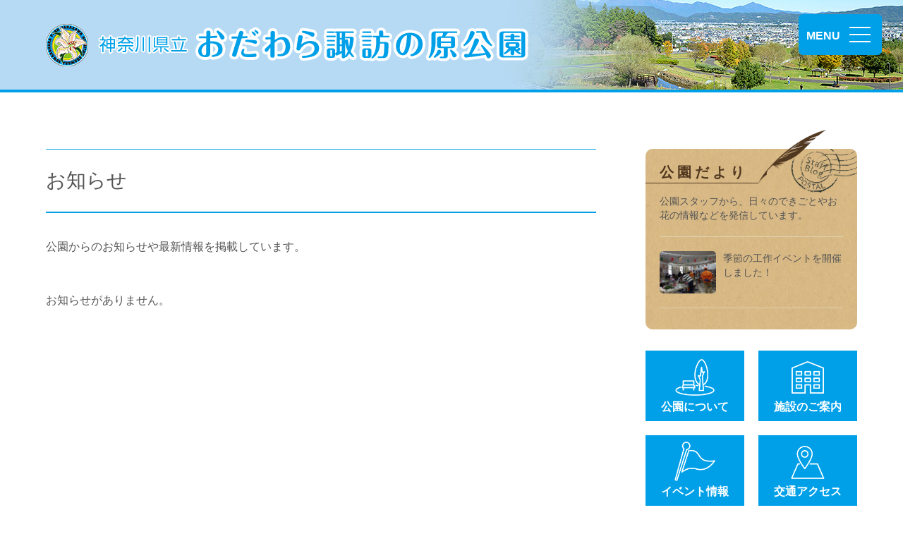

--- FILE ---
content_type: text/html; charset=UTF-8
request_url: https://www.kanagawaparks.com/suwanohara/news/page/2/
body_size: 3397
content:
<!doctype html>
<html id="suwanohara">
<head>
<!-- Google tag (gtag.js) -->
<script async src="https://www.googletagmanager.com/gtag/js?id=G-5XVN1F4HVQ"></script>
<script>
window.dataLayer = window.dataLayer || [];
function gtag(){dataLayer.push(arguments);}
gtag('js', new Date());
gtag('config', 'G-5XVN1F4HVQ');
</script>
<meta name="viewport" content="width=device-width">
<meta charset="utf-8">
<meta name="description" content="公園からのお知らせや最新情報を掲載しています。">
<meta name="keywords" content="最新情報,お知らせ">
<meta name="format-detection" content="telephone=no"/>
<title>お知らせ｜県立 おだわら諏訪の原公園</title>
<link rel="stylesheet" href="https://www.kanagawaparks.com/parks/rev2/css/reset.css"/>
<link rel="stylesheet" href="https://www.kanagawaparks.com/suwanohara/css/pc.css"/>
<link rel="stylesheet" href="https://www.kanagawaparks.com/suwanohara/css/site.css"/>
<link rel="shortcut icon" type="image/x-icon" href="https://www.kanagawaparks.com/favicon.ico">
<link rel="icon" href="https://www.kanagawaparks.com/suwanohara/files/apple-touch-icon.png"/>
<link rel="apple-touch-icon" href="https://www.kanagawaparks.com/suwanohara/files/apple-touch-icon.png"/>
<link rel="apple-touch-icon-precomposed" href="https://www.kanagawaparks.com/suwanohara/files/apple-touch-icon.png"/>
<link rel="dns-prefetch" href="https://ajax.googleapis.com/"/>
<meta property="og:title" content="お知らせ｜県立 おだわら諏訪の原公園">
<meta name="twitter:title" content="お知らせ｜県立 おだわら諏訪の原公園">
<meta property="og:type" content="website">
<meta name="twitter:card" content="summary_large_image">
<meta property="og:description" content="公園からのお知らせや最新情報を掲載しています。">
<meta name="twitter:description" content="公園からのお知らせや最新情報を掲載しています。">
<meta property="og:url" content="https://www.kanagawaparks.com/suwanohara/news/">
<meta name="twitter:url" content="https://www.kanagawaparks.com/suwanohara/news/">
<meta property="og:image" content="https://www.kanagawaparks.com/suwanohara//files/og-image.jpg">
<meta name="twitter:image" content="https://www.kanagawaparks.com/suwanohara//files/og-image.jpg">
<meta property="og:site_name" content="県立 おだわら諏訪の原公園">
<meta property="og:locale" content="ja_JP">
<script src="https://www.kanagawaparks.com/parks/rev2/js/picturefill.min.js"></script>
</head>

<body id="news" class="index loading">
<div id="wrapper">
	<header id="header">
		<h1 class="wf"><a href="https://www.kanagawaparks.com/suwanohara/"><span class="description">県立</span> <span class="name">おだわら諏訪の原公園</span></a></h1>
		<div class="btnNav"><a href="javascript:void(0);">MENU</a></div>
		<nav>
			<div class="inner">
				<ul id="hNav">
					<li class="about"><a href="https://www.kanagawaparks.com/suwanohara/about.html">公園について</a></li>
					<li class="facility"><a href="https://www.kanagawaparks.com/suwanohara/facility.html">施設のご案内</a></li>
					<li class="designated-administrator"><a href="https://www.kanagawaparks.com/suwanohara/designated-administrator.html">指定管理者</a></li>
					<li class="event"><a href="https://www.kanagawaparks.com/suwanohara/event/">イベント情報</a></li>
					<li class="access"><a href="https://www.kanagawaparks.com/suwanohara/access.html">交通アクセス</a></li>
					<li class="news"><a href="https://www.kanagawaparks.com/suwanohara/news/">お知らせ</a></li>
					<li class="links"><a href="https://www.kanagawaparks.com/suwanohara/links.html">リンク</a></li>
				</ul>
				<ul id="bnr">
					<li class="blog"><a href="https://www.kanagawaparks.com/suwanohara/blog/">公園だより</a></li>
					<li class="inquiry"><a href="https://www.kanagawaparks.com/suwanohara/inquiry.html">お問い合わせ</a></li>
				</ul>
				<div class="search">
				<form role="search" method="get" id="searchform" name="searchform" action="https://www.kanagawaparks.com/suwanohara/">
					<input type="text" value="" placeholder="キーワードを入力" name="s" id="s" class="field" /><input type="submit" value="検索" class="btnTxt" id="searchsubmit" disabled/>
				</form>
				</div>
			</div>
		</nav>
	</header>
	<div id="contents" class="wf">
		<article>
			<header>
			<h1>お知らせ</h1>
			<p class="lead">公園からのお知らせや最新情報を掲載しています。</p>
			<p>お知らせがありません。</p>
		</article>
		<aside>
			<div class="blog">
				<h2><span>公園だより</span></h2>
				<p>公園スタッフから、⽇々のできごとやお花の情報などを発信しています。</p>
				<div class="post"><a href="https://www.kanagawaparks.com/suwanohara/blog/" class="cf"><img src="https://www.kanagawaparks.com/suwanohara/files/RIMG8308-330x248.jpg" alt="公園だより最新投稿写真"/>季節の工作イベントを開催しました！</a></div>
			</div>
			<nav>
				<ul id="sNav">
					<li class="about"><a href="https://www.kanagawaparks.com/suwanohara/about.html">公園について</a></li>
					<li class="facility"><a href="https://www.kanagawaparks.com/suwanohara/facility.html">施設のご案内</a></li>
					<li class="event"><a href="https://www.kanagawaparks.com/suwanohara/event/">イベント情報</a></li>
					<li class="access"><a href="https://www.kanagawaparks.com/suwanohara/access.html">交通アクセス</a></li>
				</ul>
			</nav>
			<div class="search">
				<h2 class="hd">キーワード検索</h2>
				<form role="search" method="get" id="searchform" name="searchform" action="https://www.kanagawaparks.com/suwanohara/">
					<input type="text" value="" placeholder="キーワードを入力" name="s" id="s" class="field" /><input type="submit" value="検索" class="btnTxt" id="searchsubmit" disabled/>
				</form>
			</div>
			<div class="inquiry">
				<h2>お問い合わせ</h2>
				<div class="btn"><a href="https://www.kanagawaparks.com/suwanohara/inquiry.html">お問い合わせはこちら</a></div>
				<h3>お電話でのお問い合わせ</h3>
				<p>午前8時30分～午後5時30分<br>（年末年始を除く）</p>
				<p class="tel"><strong>0465-34-0404</strong></p>
			</div>
			<div class="bnr">
				<h2 class="hd">関連サイトバナー</h2>
				<ul>
					<li><a href="https://www.facebook.com/%E7%9C%8C%E7%AB%8B%E3%81%8A%E3%81%A0%E3%82%8F%E3%82%89%E8%AB%8F%E8%A8%AA%E3%81%AE%E5%8E%9F%E5%85%AC%E5%9C%92-242949472749010/" target="_blank"><img src="https://www.kanagawaparks.com/suwanohara/files/side_bnr_facebook.png" alt="県立おだわら諏訪の原公園公式Facebookページ"/></a></li>
					<li><a href="https://www.pref.kanagawa.jp/" target="_blank"><img src="https://www.kanagawaparks.com/suwanohara/files/side_bnr_kanagawapref.png" alt="神奈川県"/></a></li>
					<li><a href="http://www.kanagawa-kouen.jp/" target="_blank"><img src="https://www.kanagawaparks.com/suwanohara/files/side_bnr_event.png" alt="県立都市公園のイベント 季節の便り情報"/></a></li>
					<li><a href="https://www.kanagawaparks.com/odawarafg/" target="_blank"><img src="https://www.kanagawaparks.com/suwanohara/files/side_bnr_odawarafg.jpg" alt="小田原フラワーガーデン"/></a></li>
					<li><a href="https://odawara-jigyo-kyokai.jp/wanpaku/" target="_blank"><img src="https://www.kanagawaparks.com/suwanohara/files/side_bnr_wanpaku.png" alt="小田原こどもの森 わんぱくらんど・辻村植物公園"/></a></li>
				</ul>
			</div>
		</aside>
	</div>
	<footer id="footer">
		<div class="pagetop"><a href="#top">ページTOPへ</a></div>
		<div class="wf">
			<dl>
				<dt><span>県立 </span>おだわら諏訪の原公園</dt>
				<dd>〒250-0055 神奈川県小田原市久野3821-1<br class="spbr">　TEL 0465-34-0404　FAX 0465-34-0405（パークセンター）</dd>
				<dd>指定管理者：おだわら諏訪の原公園パートナーズ<br class="spbr">（代表企業 横浜緑地株式会社／構成員 伊豆箱根鉄道株式会社）</dd>
			</dl>
			<small>Copyright<span>&copy;</span> Yokohama-Ryokuchi Co.,LTD.<br class="spbr"> All Rights Reserved.</small>
		</div>
	</footer>
</div>
<script src="https://ajax.googleapis.com/ajax/libs/jquery/3.7.1/jquery.min.js"></script>
<script src="https://www.kanagawaparks.com/parks/rev2/js/jquery.easing.1.3.js"></script>
<script src="https://www.kanagawaparks.com/parks/rev2/js/ofi.min.js"></script>
<script src="https://www.kanagawaparks.com/parks/rev2/js/fileSizeGetter.js"></script>
<link rel="stylesheet" href="https://www.kanagawaparks.com/suwanohara/css/thickbox.css?ver=20260121180327"/>
<script src="https://www.kanagawaparks.com/parks/rev2/thickbox/thickbox.js"></script>
<script>
var s = document.createElement('script');
s.type = 'text/javascript';
s.src = '/parks/rev2/js/script.js';
document.getElementsByTagName('head')[0].appendChild(s);

$(function(){
});
</script>
<script src="https://www.kanagawaparks.com/parks/rev2/js/common.js"></script>
</body>
</html>


--- FILE ---
content_type: text/css; charset=utf-8
request_url: https://www.kanagawaparks.com/suwanohara/css/pc.css
body_size: 16106
content:
@charset "UTF-8";

/* Commons
------------------------------------------------------------------- */
@font-face {
	font-family: "Yu Gothic";
	src: local("Yu Gothic Medium");
	font-weight: 500;
}
@font-face {
	font-family: "Yu Gothic";
	src: local("Yu Gothic bold");
	font-weight: bold;
}
@font-face {
	font-family: "Yu Mincho";
	src: local("Yu Mincho Medium");
	font-weight: normal;
}
@font-face {
	font-family: "Yu Mincho";
	src: local("Yu Mincho bold");
	font-weight: bold;
}

* {
	max-height: 999999px;
}
html {
	font: normal 16px/1.625em "Yu Gothic", YuGothic, "ヒラギノ角ゴ Pro W3", "Hiragino Kaku Gothic Pro", "メイリオ", Meiryo, "ＭＳ Ｐゴシック", "MS PGothic", Osaka, sans-serif;
	color: #555;
}
@media all and (-ms-high-contrast:none) {
	html {
		font-family: "メイリオ", Meiryo, "Yu Gothic", YuGothic, "ヒラギノ角ゴ Pro W3", "Hiragino Kaku Gothic Pro", "ＭＳ Ｐゴシック", "MS PGothic", Osaka, sans-serif;
	}
}
body {
	background: #fff;
	position: relative;
	box-sizing: border-box;
	-webkit-text-size-adjust: none;
	-webkit-overflow-scrolling: touch;
}
h1, h2, h3, h4, h5, h6 {
	margin: 0;
	padding: 0;
	font-weight: normal;
	font-size: 100%;
	line-height: 1;
}
form * {
	font: normal 16px/1.625em "Yu Gothic", YuGothic, "ヒラギノ角ゴ Pro W3", "Hiragino Kaku Gothic Pro", "メイリオ", Meiryo, "ＭＳ Ｐゴシック", "MS PGothic", Osaka, sans-serif;
	outline: none;
}
@media all and (-ms-high-contrast:none) {
	form * {
		font-family: "メイリオ", Meiryo, "Yu Gothic", YuGothic, "ヒラギノ角ゴ Pro W3", "Hiragino Kaku Gothic Pro", "ＭＳ Ｐゴシック", "MS PGothic", Osaka, sans-serif;
	}
}
table {
	font-size: inherit;
	font: 100%;
}
a, a:link,
button {
	text-decoration: none;
	color: #555;
	outline: none;
	-webkit-user-select: none;
	-moz-user-select: none;
	-ms-user-select: none;
	-o-user-select: none;
	user-select: none;
	-webkit-tap-highlight-color: transparent;
}
strong {
	font-weight: bold;
}
img {
	vertical-align: bottom;
}
iframe {
	vertical-align: bottom;
}
.alL {
	text-align: left !important;
}
.alC {
	text-align: center !important;
}
.alR {
	text-align: right !important;
}
.flL {
	float: left;
}
.flR {
	float: right;
}
.clear {
	clear: both;
}
ul:after,
section:after,
.cf:after,
.wf:after,
.img:after,
.search:after,
#contents:after,
#event li:after,
.menu li:after,
dd .wpcf7-form-control-wrap:after,
#bNav:after {
	content: "";
	display: block;
	clear: both;
}
.wf {
	margin: 0 auto;
	width: 1150px;
	position: relative;
}
.hd {
	border: none !important;
	background: none !important;
	margin: 0 !important;
	padding: 0 !important;
	width: 1px !important;
	height: 1px !important;
	display: block;
	position: absolute;
	top: 0;
	left: 0;
	z-index: 0;
	opacity: 0;
	text-indent: 120%;
	overflow: hidden;
	white-space: nowrap;
	font-size: 0 !important;
	line-height: 0 !important;
}
.spbr {
	display: none;
}

.bkt {
	margin-left: -0.25em;
	margin-right: -0.25em;
	display: inline-block !important;
	text-indent: 0 !important;
}
.bktL {
	margin-left: -0.5em;
	display: inline-block !important;
	text-indent: 0 !important;
}
.bktR {
	margin-right: -0.5em;
	display: inline-block !important;
	text-indent: 0 !important;
}

.btn,
.pager li {
	width: 200px;
}
.btn.back {
	margin-top: 60px;
}
.pager li.prev {
	float: left;
}
.pager li.next {
	float: right;
}
.btn a,
.pager a {
	border: 1px solid #93d7f5;
	background: url(https://www.kanagawaparks.com/suwanohara/files/ico_arrow_r.png) right 9px top 50% no-repeat;
	background-size: auto 14px !important;
	padding: 12px 9px 12px 0;
	text-align: center;
	display: block;
	font-size: 14px;
	line-height: 1;
	color: #93d7f5;
	transform: translate3d(0,0,0);
	transition: all .3s ease-out;
}
.btn.back a,
.pager .prev a {
	background: url(https://www.kanagawaparks.com/suwanohara/files/ico_arrow_l.png) 9px 50% no-repeat;
	padding: 12px 0 12px 9px;
}
.btn a:hover,
.pager a:hover {
	background: #93d7f5 url(/parks/rev2/images/ico_arrow_r.png) right 9px top 50% no-repeat;
	color: #fff !important;
	text-decoration: none !important;
}
.btn.back a:hover,
.pager .prev a:hover {
	background: #93d7f5 url(/parks/rev2/images/ico_arrow_l.png) 9px 50% no-repeat;
}

#wrapper {
	min-width: 1200px;
	position: relative;
	overflow: hidden;
}
body.loading #wrapper {
	visibility: hidden;
}

/* Header
------------------------------------------------------------------- */
body:not(#home) #header {
	padding: 43px 0;
}
#header h1,
#header h1 a {
	font-size: 44px;
	line-height: 1;
}
#header a {
	transform: translate3d(0,0,0);
	transition: all .3s ease-out;
}
#header h1 a[href]:hover {
	opacity: .7;
}
#header h1 span {
	display: inline-block;
}
#header h1 .description {
	font-size: 20px;
}
#header .btnNav {
	position: fixed;
	top: 20px;
	right: 30px;
	z-index: 1001;
}
#header .btnNav a {
	border: 1px solid #00a0e9;
	border-radius: 6px;
	background: #00a0e9 url(/parks/rev2/images/header_ico_open.png) right 15px top 50% no-repeat;
	padding: 22px 0 0 10px;
	width: 118px;
	height: 58px;
	display: block;
	box-sizing: border-box;
	font-weight: bold;
	line-height: 1;
	color: #fff;
	transition: none;
}
#header .btnNav a:hover {
	opacity: .7;
}
#header nav {
	background: #fff;
	padding: 120px 75px 80px 70px;
	width: 445px;
	height: 100%;
	position: fixed;
	top: 0;
	right: 0;
	z-index: 1000;
	box-sizing: border-box;
	opacity: 0;
	transform: translate(445px);
	transition: all 0.6s ease;
	overflow-y: auto;
	-webkit-overflow-scrolling: touch;
}
#header nav .inner {
	width: 300px;
}
#header nav #hNav {
	border-top: 1px solid #cacaca;
	margin: 0 0 30px;
}
#header nav #hNav li {
	border-bottom: 1px solid #cacaca;
}
#header nav #hNav li a {
	padding: 16px 6px 16px 36px;
	display: block;
}
#header nav #hNav > li > a {
	background: url(https://www.kanagawaparks.com/suwanohara/files/ico_circle_r.png) 6px 50% no-repeat;
	background-size: 22px 22px;
}
#header nav #hNav li ul {
	border-top: 1px solid #cacaca;
	padding: 0 0 0 40px;
}
#header nav #hNav li ul li:last-of-type {
	border: none;
}
#header nav #hNav li ul li a {
	background: url(https://www.kanagawaparks.com/suwanohara/files/ico_arrow_r.png) 20px 50% no-repeat;
	background-size: auto 10px;
}
#header nav #hNav li.on > a {
	font-weight: bold;
	color: #00a0e9;
	cursor: default;
}
#header nav #hNav > li:not(.on) > a:hover {
	animation: iMoveP .6s ease;
}
@keyframes iMoveP {
	0% {
		background-position: 6px 50%;
	}
	40% {
		background-position: 0 50%;
	}
	100% {
		background-position: 6px 50%;
	}
}
#header nav #hNav li ul li:not(.on) a:hover {
	animation: iMoveC .6s ease;
}
@keyframes iMoveC {
	0% {
		background-position: 20px 50%;
	}
	40% {
		background-position: 14px 50%;
	}
	100% {
		background-position: 20px 50%;
	}
}

#header nav #bnr li + li {
	margin: 20px 0 0;
}
#header nav .blog a {
	background: url(/parks/rev2/images/side_blog_bg_pen.png) right 46px top -10px no-repeat, url(/parks/rev2/images/side_blog_bg_stamp.png) right 5px top 8px no-repeat, url(/parks/rev2/images/side_blog_bg.jpg);
	background-size: auto, 87px auto, auto;
	padding: 30px 0 0 35px;
	height: 50px;
	display: block;
	font-weight: bold;
	font-size: 18px;
	letter-spacing: 5px;
	color: #50371f;
}
#header nav .inquiry a {
	border: 2px solid #d9e7ce;
	padding: 29px 34px;
	display: block;
	font-weight: bold;
	font-size: 18px;
}
#header nav .img a img {
	border: 1px solid #cacaca;
	width: 100%;
	height: auto;
}

.search {
	margin: 30px 0 ;
}
#searchform {
	height: 38px;
	line-height: 1;
}
#searchform input {
	border-radius: 0;
	-webkit-text-size-adjust: none !important;
	-webkit-appearance: none !important;
	-moz-appearance: none !important;
	appearance: none !important;
}
#searchform input[type="text"] {
	border: 1px solid #cacaca;
	padding: 5px 10px;
	width: 198px;
	float: left;
}
#searchform #searchsubmit {
	border: none;
	background: #00a0e9;
	padding: 11px 0;
	width: 70px;
	text-align: center;
	display: block;
	float: right;
	line-height: 1;
	color: #fff;
	transform: translate3d(0,0,0);
	transition: all .3s ease-out;
}
#searchform #searchsubmit[disabled] {
	background: #cacaca;
}

#header nav #bnr a:hover,
#searchsubmit:not([disabled]):hover {
	opacity: .7;
	cursor: pointer;
}

#cover {
	background: rgba(0,0,0,.6);
	width: 100%;
	height: 100%;
	display: none;
	position: fixed;
	top: 0;
	left: 0;
	z-index: 999;
}
body.open #cover {
	display: block;
}
body.open #wrapper {
	box-sizing: border-box;
}
@media all and (min-width: 1200px) {
	body.open #wrapper {
		padding: 0 17px 0 0;
	}
}
body.open #header .btnNav {
	right: 47px;
}
body.open #header .btnNav a {
	border: 1px solid #93d7f5;
	background: #fff url(https://www.kanagawaparks.com/suwanohara/files/header_ico_close.png) 50% 50% no-repeat;
	width: 58px;
	text-indent: 120%;
	overflow: hidden;
	white-space: nowrap;
}
body.open #header nav {
	opacity: 1;
	transform: translate(0);
}
body.open #footer .pagetop {
	opacity: 0;
}

/* Footer
------------------------------------------------------------------- */
.pagetop {
	width: 60px;
	height: 60px;
	display: none;
	position: fixed;
	right: 30px;
	bottom: 40px;
	z-index: 999;
	transform: translate3d(0,0,0);
}
.pagetop a {
	border-radius: 50%;
	background: #b3e1f6 url(/parks/rev2/images/pagetop_ico.png) 50% 50% no-repeat;
	width: 60px;
	height: 60px;
	display: block;
	overflow: hidden;
	text-indent: 120%;
	white-space: nowrap;
	transform: translate3d(0,0,0);
	transition: all .3s ease-out;
}

#footer {
	margin: 120px 0 0;
	padding: 58px 0 100px;
	clear: both;
}
#footer a {
	transform: translate3d(0,0,0);
	transition: all .3s ease-out;
}
#footer dl {
	margin: 0 0 30px;
	float: left;
}
#footer dt {
	margin: 0 0 20px;
	font-size: 20px;
}
#footer dl.multi dt {
	margin: 0 0 5px;
}
#footer dl.multi dd + dt,
#footer dl.multi dd + dd {
	margin-top: 20px;
}
#footer .sns {
	width: 50px;
	height: 50px;
	float: right;
}
#footer .sns a {
	background-size: contain !important;
	width: 50px;
	height: 50px;
	display: block;
}
#footer .sns a img {
	width: 50px;
	height: 50px;
}

#footer small {
	text-align: right;
	display: block;
	clear: both;
	font-size: 14px;
	line-height: 1;
}
#footer small span {
	font-size: 14px;
	font-family: Arial, Helvetica, "sans-serif";
}

#footer a:hover {
	opacity: .7;
}

/* Contents
------------------------------------------------------------------- */
#contents {
	margin-top: 80px;
}

/* Main */
#contents > article,
#contents #articles {
	width: 780px;
	float: left;
	counter-reset: cnt2 cnt3;
}
#contents article h1,
#contents article .h1 {
	border: 1px solid #00a0e9;
	border-width: 1px 0 2px;
	margin: 0 0 35px;
	padding: 30px 0;
	font-size: 28px;
}
#contents article .h1 {
	margin: 0 0 35px !important;
}
#contents article h2,
#contents article .h2 {
	background: #00a0e9;
	margin: 60px 0 40px;
	padding: 13px 20px;
	clear: both;
	font-size: 24px;
	color: #fff;
}
#contents article .lead + h2,
#contents article .lImg {
	margin-top: 50px;
}
#contents article .lImg {
	border-radius: 10px;
	display: block;
	overflow: hidden;
}
#contents article .lImg + p {
	margin-top: 30px;
}
#contents article .no {
	position: relative;
}
#contents article h2.no:before,
#contents article .h2.no:before {
	border-radius: 50%;
	background: #fff;
	margin: 0 8px 0 0;
	width: 22px;
	height: 22px;
	text-align: center;
	display: block;
	float: left;
	content: counter(cnt2);
	counter-increment: cnt2;
	font-weight: bold;
	font-size: 18px;
	line-height: 22px;
	color: #00a0e9;
}
#contents article h2.no:nth-of-type(n+10):before,
#contents article .h2.no:nth-of-type(n+10):before {
	padding: 0 2px 0 0;
	width: 20px;
	letter-spacing: -2px;
}
#contents article h3,
#contents article .h3 {
	border-left: 10px solid #afbf90;
	background: #efeee1;
	margin: 40px 0;
	padding: 10px 20px;
	clear: both;
	font-weight: normal;
	font-size: 20px;
	color: #555;
	text-indent: 0;
}
#contents article .h3:before {
	content: "";
}
#contents article h3.no:before,
#contents article .h3.no:before {
	border-radius: 0;
	background: #afbf90;
	margin: -10px 10px -10px -30px;
	padding: 10px 0;
	width: 40px;
	height: auto;
	text-align: center;
	display: block;
	float: left;
	content: counter(cnt3);
	counter-increment: cnt3;
	font-weight: normal;
	font-size: 20px;
	line-height: 1;
	color: #fff;
}
#contents article h2.no.al:before,
#contents article .h2.no.al:before {
	padding: 0 !important;
	width: 22px !important;
	letter-spacing: 0 !important;
	content: counter(cnt2, upper-alpha) !important;
}
#contents article h3.no.al:before,
#contents article .h3.no.al:before {
	content: counter(cnt3, upper-alpha) !important;
}
#contents article h4,
#contents article .h4 {
	margin: 0 0 15px 1em;
	text-indent: -1em;
	clear: both;
	font-weight: bold;
	font-size: 18px;
	line-height: 1.4;
	color: #555;
}
#contents article * + h4,
#contents article * + .h4 {
	margin-top: 40px !important;
}
#contents article .h4,
#contents article .h5 {
	border: none;
	background: none;
	padding: 0;
}
#contents article h4:before,
#contents article .h4:before {
	content: "■";
	color: #afbf90;
}
#contents article h5,
#contents article .h5 {
	margin: 0 0 10px;
	text-indent: 0;
	clear: both;
	font-weight: bold;
	font-size: 16px;
	color: #555;
}
#contents article * + h5,
#contents article * + .h5 {
	margin-top: 30px !important;
}
#contents article h5:before,
#contents article .h5:before {
	content: "";
}
#contents article .catch strong {
	margin: 0 0 20px;
	display: block;
	font-size: 20px;
	color: #764f1d;
}
#contents article .img,
body:not(#home):not(#event.index) #contents article .img + p:not(.img) {
	margin-top: 40px;
}
#contents article .img img {
	border-radius: 10px;
	height: auto;
	box-sizing: border-box;
}
#contents article .img li,
#contents article .img > img {
	float: left;
}
#contents article .x3 li,
#contents article .x3 > img {
	width: 240px;
	text-align: center;
	line-height: 1.375;
}
#contents article .x3 li img {
	border: 2px solid #e0ecbf;
	margin: 0 0 15px;
	width: 100%;
	display: block;
}
#contents article .x3.noframe li img {
	border: none;
}
#contents article .x3 li + li,
#contents article .x3 img + img {
	margin: 0 0 0 30px;
}
#contents article .x3 li:nth-of-type(3n+1),
#contents article .x3 img:nth-of-type(3n+1) {
	margin-left: 0;
	clear: left;
}
#contents article .x3 li:nth-of-type(n+4) {
	margin-top: 30px;
}
#contents article .x3 img:nth-of-type(n+4) {
	margin-top: 20px;
}
#contents article .map {
	border: 2px solid #93d7f5;
	margin: 50px 0 40px;
	display: block;
	overflow: hidden;
}
#facility #contents article .map {
	border-radius: 15px;
}
#access #contents article .map {
	height: 581px;
}
#contents article ul.list {
	border-top: 1px solid #cacaca;
	margin: 50px 0 0;
	line-height: 22px;
}
#contents article ul.list li {
	border-bottom: 1px solid #cacaca;
	padding: 13px 0;
}
#contents article ul.list li a {
	background: url(https://www.kanagawaparks.com/suwanohara/files/ico_circle_r.png) 0 50% no-repeat;
	background-size: 22px 22px;
	padding: 0 0 0 30px;
	display: inline-block;
	color: #555;
}
#contents article div.notice:not(.noframe),
#contents article ul.notice:not(.noframe),
#fishing #contents ul.notice,
#contents article .complain,
#contents article p.note {
	background: #f8f9f1;
	margin: 40px 0 0;
	padding: 25px 30px;
	clear: both;
}
#contents article .complain.img {
	min-height: 135px;
	position: relative;
}
#contents article .complain dt {
	font-weight: bold;
}
#contents article .complain.img dt,
#contents article .complain.img dd {
	width: 515px;
}
#contents article .complain.img img {
	position: absolute;
	top: 25px;
	right: 30px;
}
#contents article ul.note,
#contents article div.note {
	border: 1px solid #e0ecbf;
	background: #fff;
	margin: 40px 0 0;
	padding: 25px;
	clear: both;
}
#contents article div.note p + ul {
	margin-top: 8px;
}
#contents article ul.bullet {
	margin: 20px 0 0;
}
#contents article div.note h4:first-of-type,
#contents article div.note .h4:first-of-type {
	margin-top: 0;
}
#contents article div.notice li,
#contents article ul.notice li,
#fishing #contents ul.notice li,
#contents article span.notice,
#contents article .note li,
#contents article ul.bullet li,
#contents article ul.link li,
#contents article .relative li {
	margin: 0 0 0 1em;
	text-indent: -1em;
	line-height: 1.375;
}
#contents article .note ol li,
#contents article ol.note li {
	margin: 0;
	text-indent: 0;
}
#contents article div.notice.noframe li,
#contents article ul.notice.noframe li {
	line-height: 1.625;
}
#contents article td div.notice.noframe li,
#contents article td ul.notice.noframe li {
	line-height: 1.375;
}
#contents article span.notice {
	display: block;
}
#contents article span.notice + br {
	display: none;
}
#contents article div.notice:not(.noframe) li + li,
#contents article ul.notice:not(.noframe) li + li,
#fishing #contents ul.notice li + li,
#contents article .note li + li,
#contents article ul.link li + li,
#contents article .relative li + li {
	margin-top: 8px;
}
#contents article ul.bullet li + li {
	margin-top: 4px;
}
#contents article div.notice li:before,
#contents article ul.notice li:before,
#fishing #contents ul.notice li:before,
#contents article span.notice:before {
	content: "※";
}
#contents article .note ul li:before,
#contents article ul.note li:before,
#contents article ul.bullet li:before,
#contents article ul.link li:before,
#contents article .relative li:before {
	content: "・";
}
#contents article ul.link {
	margin: 20px 0 0;
}
#contents article ul.link.frame {
	border: 1px solid #e0ecbf;
	background: #fff;
	margin: 40px 0 0;
	padding: 20px 30px;
	clear: both;
}
#contents article ul.link.frame + p {
	margin-top: 40px;
}
#contents article ol {
	margin-left: 1.3em;
	list-style: decimal;
}
#contents article p + ol {
	margin-top: 20px;
}
#contents article ol li {
	line-height: 1.375;
}
#contents article ul.bullet + p,
#contents article ol + p {
	margin-top: 20px;
}
#contents article .attention {
	color: #ee8600;
}
#contents article table,
#contents article dl.tbl {
	margin: 30px 0 0;
	width: 100%;
	line-height: 1.375;
}
#contents article table + p,
#contents article .tblWrap + p {
	margin-top: 15px;
}
#contents article th,
#contents article td {
	border: 1px solid #cacaca;
	padding: 15px 20px;
}
#contents article th {
	background: #e0ecbf;
	text-align: center;
}
#contents article tbody th {
	width: 110px;
}
#contents article thead + tbody th {
	background: #f4f7ec;
}
#contents article td {
	background: #fff;
}
#contents article td.file {
	width: 120px;
}
#contents article a {
	color: #00a0e9;
}
#contents article a[href]:hover {
	text-decoration: underline;
}
#contents article .tR {
	color: #a40000;
}
#contents article .tG {
	color: #097c25;
}
#contents article .tB {
	color: #0075a9;
}
#news #contents article .txt a,
#event #contents article .txt a,
#blog #contents article .txt a {
	color: #eb6100;
}
#contents article .reserve {
	margin-top: 30px;
	font-weight: bold;
}
#contents article .reserve dt {
	float: left;
	clear: both;
}
#contents article .reserve dt.tel,
#contents article .reserve dt.fax,
#contents article .reserve dt.mail,
#contents article .reserve dt.tel + dd,
#contents article .reserve dt.fax + dd,
#contents article .reserve dt.mail + dd {
	font-size: 24px;
}
#contents article .reserve dt:nth-of-type(n+2),
#contents article .reserve dd:nth-of-type(n+2) {
	margin-top: 20px;
}
#contents article .reserve dt:after {
	content: "：";
}
#contents article ul.menu li {
	border-bottom: 1px solid #cacaca;
	padding: 0 0 40px;
}
#contents article ul.menu li:last-of-type {
	border-bottom: none;
	padding: 0 0 10px;
}
#contents article ul.menu li + li {
	margin: 40px 0 0;
}
#contents article ul.menu li .ttl,
#contents article ul.menu li .contents {
	width: 460px;
	float: right;
	clear: right;
}
#contents article ul.menu li .ttl {
	margin: 0 0 15px;
}
#contents article ul.menu li .ttl:after {
	content: "";
	display: block;
	clear: both;
}
#contents article ul.menu li .ttl span {
	display: block;
	white-space: nowrap;
	font-weight: bold;
	font-size: 18px;
}
#contents article ul.menu li .ttl .name {
	float: left;
}
#contents article ul.menu li .ttl .price {
	float: right;
}
#contents article ul.menu li .img {
	margin: 0 !important;
	width: 280px;
	float: left;	
}
#contents article ul.menu li .img img {
	border-radius: 10px;
	width: 100%;
	height: auto;
}
#contents article ul.menu li.full .img,
#contents article ul.menu li.full .ttl,
#contents article ul.menu li.full .contents {
	width: 100%;
	float: none;
}
#contents article ul.menu li.full .img {
	margin: 0 0 40px !important;
}
#contents article dl.menu {
	margin: -7px 0 0;
}
#contents article dl.menu dt {
	margin: 10px 0 0;
	float: left;
	clear: left;
}
#contents article dl.menu dd {
	border-bottom: 1px solid #cacaca;
	padding: 10px 0;
	text-align: right;
}
#contents article dl.menu.content dt {
	font-weight: bold;
}
#contents article dl.menu.content dd + dt {
	margin: 25px 0 0;
}
#contents article dl.menu.content dd + dt + dd {
	padding-top: 25px;
}
#contents article dl.menu.content dd + dd {
	background: #fff;
	margin-top: -5px;
	padding-top: 0;
	text-align: left;
	clear: left;
	line-height: 1.375;
}
#contents article dl.menu dd:first-of-type {
	border-bottom: 1px solid #cacaca !important;
}
#contents article dl.menu dd:last-of-type {
	border-bottom: none;
}

/* Sub */
#contents aside {
	width: 300px;
	float: right;
}
#contents aside a {
	transform: translate3d(0,0,0);
	transition: all .3s ease-out;
}
#contents aside a:hover {
	opacity: .7;
}

#contents aside .blog {
	border-radius: 10px;
	background: url(/parks/rev2/images/side_blog_bg_stamp.png) right -2px top -9px no-repeat, url(/parks/rev2/images/side_blog_bg.jpg) 0 0 repeat;
	background-size: 96px auto, auto;
	margin: 0 0 30px;
	padding: 23px 20px 30px 20px;
	font-size: 14px;
	line-height: 1.4286;
}
html#nettaikan #contents aside .blog {
	background-position: right -21px top -9px, 0 0;
}
#contents aside .blog h2 {
	background: url(/parks/rev2/images/side_blog_bg_pen_l.png) 100% 100% no-repeat;
	background-size: auto 76px;
	margin: -55px 0 15px -20px;
	padding: 55px 96px 0 0;
	display: inline-block;
}
#contents aside .blog h2 span {
	border-bottom: 1px solid #50371f;
	padding: 0 0 5px 20px;
	min-width: 140px;
	display: inline-block;
	white-space: nowrap;
	font-weight: bold;
	font-size: 20px;
	letter-spacing: 5px;
	color: #50371f;
}
html#nettaikan #contents aside .blog h2 span {
	letter-spacing: 0;
}
#contents aside .blog .post {
	border: 1px solid #ddd2b0;
	border-width: 1px 0;
	margin: 20px 0 0;
}
#contents aside .blog .post a {
	padding: 20px 0;
	display: block;
}
#contents aside .blog .post img {
	border-radius: 5px;
	margin: 0 10px 0 0;
	width: 80px;
	height: 60px;
	float: left;
	object-fit: cover;
}
#contents aside .blog .post .new {
	background: url(/parks/rev2/images/side_blog_ico_new.png) 90px 20px no-repeat;
	background-size: auto 18px;
	margin-bottom: -4px;
	padding-top: 44px;
}
#contents aside .blog .post .new img {
	margin-top: -24px;
}
#contents aside .blog.hover {
	opacity: .7;
	cursor: pointer;
}

#contents aside #sNav {
	margin: -20px 0 0 -20px;
}
#contents aside #sNav li {
	margin: 20px 0 0 20px;
	width: 140px;
	height: 100px;
	float: left;
}
#contents aside #sNav li a {
	background-color: #00a0e9 !important;
	padding: 72px 0 0;
	width: 140px;
	height: 100px;
	text-align: center;
	display: block;
	box-sizing: border-box;
	font-weight: bold;
	line-height: 1;
	color: #fff;
}
#contents aside #sNav li.about a,
html#sayamapark #contents aside #sNav li.parks a {
	background: url(/parks/rev2/images/side_ico_about.png) 50% 12px no-repeat;
	background-size: auto 52px;
}
html#nettaikan #contents aside #sNav li.about a {
	background: url(/nettaikan/files/side_ico_about.png) 50% 9px no-repeat;
	background-size: auto 49px;
	padding-top: 62px;
}
html#wako-jurin #contents aside #sNav li.about a {
	background-position: 50% 6px;
	padding-top: 62px;
}
#contents aside #sNav li.facility a {
	background: url(/parks/rev2/images/side_ico_facility.png) 50% 15px no-repeat;
	background-size: auto 46px;
}
html#misato-yoshikawa #contents aside #sNav li.facility a,
html#shinsugita #contents aside #sNav li.facility a,
html#hinodegawa #contents aside #sNav li.facility a,
html#okamura #contents aside #sNav li.facility a,
html#hinochuo #contents aside #sNav li.facility a,
html#wako-jurin #contents aside #sNav li.facility a {
	background: url(/parks/rev2/images/side_ico_facility2.png) 50% 18px no-repeat;
	background-size: auto 42px;
	background-position: 50% 12px;
	padding-top: 60px;
}
html#mt_america #contents aside #sNav li.facility a,
html#makuhari #contents aside #sNav li.facility a,
html#kurihama #contents aside #sNav li.facility a,
html#perry #contents aside #sNav li.facility a,
html#verny #contents aside #sNav li.facility a,
html#mikasa #contents aside #sNav li.facility a,
html#heiwacyuou #contents aside #sNav li.facility a,
html#umibeturi #contents aside #sNav li.facility a,
html#umikaze #contents aside #sNav li.facility a,
html#yokoyama #contents aside #sNav li.facility a,
html#dohogawa #contents aside #sNav li.facility a,
html#asamizo #contents aside #sNav li.facility a,
html#sagamidai #contents aside #sNav li.facility a,
html#sagamionochuo #contents aside #sNav li.facility a,
html#kanai #contents aside #sNav li.facility a {
	background-position: 50% 9px;
	padding-top: 60px;
}
#contents aside #sNav li.access a {
	background: url(/parks/rev2/images/side_ico_access.png) 50% 15px no-repeat;
	background-size: auto 47px;
}
#contents aside #sNav li.formalities a,
html#makuhari #contents aside #sNav li.formalities a {
	background: url(/parks/rev2/images/side_ico_formalities.png) 50% 11px no-repeat;
	background-size: auto 43px;
}
html:not(#makuhari):not(#shinsugita):not(#hinodegawa):not(#okamura):not(#hinochuo):not(#yokoyama):not(#dohogawa):not(#asamizo):not(#sagamidai):not(#sagamionochuo):not(#kanai):not(#sayamapark) #contents aside #sNav li.formalities a {
	padding-top: 60px;
}
html#makuhari #contents aside #sNav li.formalities a,
html#shinsugita #contents aside #sNav li.formalities a,
html#hinodegawa #contents aside #sNav li.formalities a,
html#okamura #contents aside #sNav li.formalities a,
html#hinochuo #contents aside #sNav li.formalities a,
html#yokoyama #contents aside #sNav li.formalities a,
html#dohogawa #contents aside #sNav li.formalities a,
html#asamizo #contents aside #sNav li.formalities a,
html#sagamidai #contents aside #sNav li.formalities a,
html#sagamionochuo #contents aside #sNav li.formalities a,
html#kanai #contents aside #sNav li.formalities a,
html#sayamapark #contents aside #sNav li.formalities a {
	background-position: 50% 16px;
}
#contents aside #sNav li.f_formalities a {
	background: url(/parks/rev2/images/side_ico_formalities.png) 50% 16px no-repeat;
	background-size: auto 43px;
}
#contents aside #sNav li.faq a {
	background: url(/parks/rev2/images/side_ico_faq.png) 50% 13px no-repeat;
	background-size: auto 49px;
}
#contents aside #sNav li.news a {
	background: url(/parks/rev2/images/side_ico_news.png) 50% 17px no-repeat;
	background-size: auto 43px;
}
#contents aside #sNav li.event a {
	background: url(/parks/rev2/images/side_ico_event.png) 50% 9px no-repeat;
	background-size: auto 56px;
}
#contents aside #sNav li.shop a {
	background: url(/parks/rev2/images/side_ico_shop.png) 50% 18px no-repeat;
	background-size: auto 40px;
}
html#yatsuhigata #contents aside #sNav li.chidoriya a,
html#kurihama #contents aside #sNav li.shop a {
	background: url(/parks/rev2/images/side_ico_shop2.png) 50% 18px no-repeat;
	background-size: auto 40px;
}
#contents aside #sNav li.menu a,
#contents aside #sNav li.restaurant a {
	background: url(/parks/rev2/images/side_ico_menu.png) 50% 17px no-repeat;
	background-size: auto 43px;
}
#contents aside #sNav li.reservation a {
	background: url(/parks/rev2/images/side_ico_reservation.png) 50% 16px no-repeat;
	background-size: auto 43px;
}
#contents aside #sNav li.school-program a {
	background: url(/parks/rev2/images/side_ico_schoolprogram.png) 50% 10px no-repeat;
	background-size: auto 56px;
	letter-spacing: -2px;
}
#contents aside #sNav li.availability a {
	background: url(/parks/rev2/images/side_ico_availability.png) 50% 16px no-repeat;
	background-size: auto 43px;
}
html#sayamapark #contents aside #sNav li.application a {
	background: url(/parks/rev2/images/side_ico_application.png) 50% 14px no-repeat;
	background-size: auto 44px;
	padding-top: 60px;
}
#contents aside #sNav li.group-usage a {
	background: url(/parks/rev2/images/side_ico_group.png) 50% 19px no-repeat;
	background-size: auto 39px;
}
html#mizunomori #contents aside #sNav li.group-usage a {
	background-position: 50% 12px;
	padding-top: 60px;
}
#contents aside #sNav li.volunteer a {
	background: url(/parks/rev2/images/side_ico_volunteer.png) 50% 20px no-repeat;
	background-size: auto 41px;
}

#contents aside .inquiry {
	border: 2px solid #d9e7ce;
	border-radius: 10px;
	background: #fff;
	padding: 25px 20px 20px;
}
#contents aside .inquiry h2 {
	margin: 0 0 25px;
	font-weight: bold;
	font-size: 20px;
}
#contents aside .inquiry .btn {
	margin: 0 0 20px;
	width: 100%;
}
#contents aside .inquiry .btn a {
	border-color: #ee8600;
	background-color: #ee8600;
	background-image: url(/parks/rev2/images/ico_arrow_r.png);
	color: #fff;
}
#contents aside .inquiry p {
	margin: 3px 0 0;
	font-size: 14px;
}
#contents aside .inquiry p:not(.tel) {
	margin: 6px 0 13px;
	line-height: 1.4286;
}
#contents aside .inquiry .tel {
	margin: 10px 0 0;
}
#contents aside .inquiry .tel strong {
	padding: 0 15px 0 0;
	font-weight: normal;
	font-size: 24px;
}

#contents aside .bnr {
	margin: 40px 0 0;
	font-size: 10px;
	line-height: 1;
}
#contents aside .bnr > ul > li + li {
	margin: 30px 0 0;
}
#contents aside .bnr > ul > li > a {
	border: 1px solid #cacaca;
	display: block;
	overflow: hidden;
}
#contents aside .bnr > ul > li > a > img {
	width: 100%;
	height: auto;
}
li.txt > a {
	border: 2px solid #d9e7ce;
	background-color: #fff !important;
	padding: 29px 0 0 70px;
	height: 47px;
	display: block;
	font-weight: bold;
	font-size: 18px;
	line-height: 1;
	color: #555;
}
li.txt.availability > a {
	background: url(/parks/rev2/images/bnr_ico_availability.png) 16px 50% no-repeat;
	background-size: auto 44px;
}
li.txt.download > a {
	background: url(/parks/rev2/images/bnr_ico_download.png) 16px 50% no-repeat;
	background-size: auto 43px;
}



/* Home
------------------------------------------------------------------- */
#home #contents article > section + section {
	margin-top: 60px;
}

/* Image */
#home #image {
	overflow: hidden;
	position: absolute;
}
#home #image.fade picture {
	display: block;
	position: absolute;
	overflow: hidden;
	opacity: 0;
}
#home #image.fade.ready picture {
	transform: translate3d(0,0,0);
	transition: all 1.5s ease-out;
}
#home #image.fade picture.active {
	opacity: 1;
}

#home #image.slide {
	height: 600px;
	position: relative;
}
#home #image.slide .container {
	border-bottom: 1px solid #00a0e9;
	margin-left: calc(50% - 465px);
	padding: 20px 0;
	height: 450px;
	opacity: 0;
}
#home #image.slide .bx-wrapper {
	margin-left: -1500px;
	max-width: none !important;
	width: 3000px;
	position: absolute;
	left: 50%;
}
#home #image.slide .bx-viewport {
	height: auto !important;
}
#home #image.slide .bx-wrapper .bx-pager {
	margin: 0 auto;
	padding: 10px 0 0;
}
#home #image.slide .bx-wrapper .bx-prev,
#home #image.slide .bx-wrapper .bx-next {
	margin: 0 0 0 -115px;
	left: 50%;
}
#home #image.slide .bx-wrapper .bx-next {
	margin: 0 0 0 85px;
}

/* Pickup */
#home #pickup {
	padding: 40px 0;
}
#home #pickup li {
	width: 265px;
	float: left;
	line-height: 1.375;
}
#home #pickup li a {
	display: block;
}
#home #pickup li span {
	border-radius: 10px;
	margin: 0 0 15px;
	width: 265px;
	height: 198px;
	display: block;
	overflow: hidden;
}
#home #pickup li img {
	width: 100%;
	height: auto;
	transition: all 0.4s ease-in-out;
}
#home #pickup li a:hover img {
	transform: scale(1.10,1.10);
}
.bx-wrapper {
	margin: 0 auto;
	position: relative;
}
.bx-wrapper .bx-controls a {
	display: block;
	transform: translate3d(0,0,0);
	transition: all .3s ease-out;
}
.bx-wrapper .bx-controls a:hover {
	opacity: .7;
}
.bx-wrapper .bx-controls-direction a {
	background-size: contain;
	width: 30px;
	height: 30px;
	position: absolute;
	bottom: -10px;
	text-indent: 120%;
	overflow: hidden;
	white-space: nowrap;
}
.bx-wrapper .bx-prev {
	background: url(https://www.kanagawaparks.com/suwanohara/files/ico_circle_l.png) 0 0 no-repeat;
	left: 60px;
}
.bx-wrapper .bx-next {
	background: url(https://www.kanagawaparks.com/suwanohara/files/ico_circle_r.png) 0 0 no-repeat;
	right: 60px;
}
.bx-wrapper .bx-pager {
	padding: 30px 0 0;
	text-align: center;
}
.bx-wrapper .bx-pager-item {
	vertical-align: bottom;
	display: inline-block;
	font-size: 0;
	line-height: 0;
}
.bx-wrapper .bx-pager.bx-default-pager a {
	border: 1px solid #00a0e9;
	border-radius: 100%;
	margin: 0 8px;
	width: 10px;
	height: 10px;
	text-indent: 120%;
	overflow: hidden;
	white-space: nowrap;
}
.bx-wrapper .bx-pager.bx-default-pager a:hover,
.bx-wrapper .bx-pager.bx-default-pager a:focus,
.bx-wrapper .bx-pager.bx-default-pager a.active {
	background: #00a0e9;
}
.bx-wrapper .bx-pager.bx-default-pager a.active {
	background: #00a0e9;
}

#home #contents {
	margin-top: 60px;
}

/* Parks */
#home #parks {
	border-radius: 20px;
	border: 3px solid #ccc;
	padding: 154px 0 0;
	box-sizing: border-box;
}
#home #parks ul {
	padding: 0 17px 37px;
}
#home #parks ul li {
	border: 2px solid #ccc;
	width: 206px;
	float: left;
}
#home #parks ul li + li {
	margin: 0 0 0 15px;
}
#home #parks ul li a {
	background: #fff;
	padding: 10px 0;
	text-align: center;
	display: block;
	font-weight: bold;
	letter-spacing: 1.5px;
	transition: all .3s ease-out;
}
#home #parks ul li a:hover {
	background: none;
}

/* News */
#home #news h2,
#home #event h2 {
	margin: 0 0 20px;
	font-weight: bold;
	font-size: 24px;
	color: #00a0e9;
}
#home #news h2 {
	background: url(https://www.kanagawaparks.com/suwanohara/files/home_news_ico_sttl.png) no-repeat;
	background-size: 60px auto;
	padding: 10px 0 0 67px;
	height: 33px;
}
#contents article dl.newsList,
#contents article ul.eventList,
#home article .notfound {
	border-top: 1px solid #cacaca;
	margin: 0 0 30px;
}
section#news dt,
#home article .notfound {
	padding: 16px 0 14px;
}
#news #contents article dt,
#contents article .notfound {
	padding: 24px 0 20px;
}
#contents article dl.newsList dt {
	clear: both;
}
#contents article dl.newsList dt a {
	color: #555;
}
#contents article dl.newsList dd {
	border-bottom: 1px solid #cacaca;
	padding: 0 0 18px;
	text-align: right;
	font-size: 14px;
	line-height: 1;
}
#contents article dl.newsList dd.cat {
	border: 0;
	margin: -4px 0 0;
	padding: 4px 0 2px !important;
	width: 125px;
	text-align: center;
	float: left;
}
#news #contents article dd {
	padding: 0 0 24px;
}
#home #news .btn,
#parks #news .btn,
#home #event .btn {
	float: right;
}

/* Event */
#home #event h2 {
	background: url(https://www.kanagawaparks.com/suwanohara/files/home_event_ico_sttl.png) no-repeat;
	background-size: 58px auto;
	padding: 16px 0 0 67px;
	height: 40px;
}
#contents article ul.eventList > li {
	border-bottom: 1px solid #cacaca;
	margin: 40px 0 0;
	min-height: 235px;
	position: relative;
	transform: translate3d(0,0,0);
	transition: all .3s ease-out;
}
#contents article ul.eventList > li.hover {
	opacity: .7;
	cursor: pointer;
}
#contents article ul.eventList .pickup {
	background: url(/parks/rev2/images/event_ico_pickup.png) 100% 0 no-repeat;
	background-size: auto 24px;
	padding: 5px 3px 0 0;
	width: 75px;
	height: 19px;
	text-align: center;
	position: absolute;
	top: 10px;
	left: 0;
	z-index: 10;
	font-weight: bold;
	font-size: 14px;
	line-height: 1;
	color: #fff;
}
#contents article ul.eventList .park {
	border-radius: 0 0 10px 10px;
	padding: 3px 0;
	width: 260px;
	text-align: center;
	position: absolute;
	top: 175px;
	left: 0;
	z-index: 10;
	font-size: 14px;
	line-height: 1;
}
#contents article ul.eventList h2,
#contents article ul.eventList h3,
#contents article ul.eventList .txt,
#contents article ul.eventList .date,
#contents article ul.eventList .cat {
	width: 490px;
	float: right;
}
#contents article ul.eventList .img {
	margin: 0;
	width: 260px;
	height: 195px;
	float: left;
}
#contents article ul.eventList .img img {
	width: 260px;
	height: 195px;
	object-fit: cover;
}
#contents article ul.eventList .txt,
#contents article ul.eventList .date,
#contents article ul.eventList .cat {
	clear: right;
}
#contents article ul.eventList h2,
#contents article ul.eventList h3 {
	border: none;
	background: none;
	margin: 0 0 10px;
	padding: 0;
	font-weight: bold;
	font-size: 20px;
	line-height: 1.5;
}
#contents article ul.eventList h2 a,
#contents article ul.eventList h3 a {
	color: #555;
}
#contents article ul.eventList h2 a:hover,
#contents article ul.eventList h3 a:hover {
	text-decoration: none;
}
#contents article ul.eventList .date {
	margin: 15px 0;
	font-weight: bold;
	line-height: 1;
}
#event .cat {
	border-top: 1px solid #cacaca;
	padding: 10px 0;
	height: 20px;
	font-size: 14px;
	line-height: 1;
	color: #fff;
}
#event .cat li {
	margin: 0;
	height: 20px;
	float: left;
}
#event .cat li + li {
	margin: 0 0 0 10px;
}
#event:not(.detail) .cat li + li {
	background: url(/parks/rev2/images/event_cat_separator.gif) 0 50% no-repeat;
	padding: 0 0 0 12px;
}
#event .cat span {
	padding: 3px 0 0;
	width: 77px;
	height: 17px;
	text-align: center;
	display: block;
	font-weight: normal !important;
}
#event .cat .status span {
	background: url(/parks/rev2/images/event_cat_status.png) 0 0 no-repeat;
	width: 82px;
}
#event .cat .specific span {
	background: url(/parks/rev2/images/event_cat_specific.png) 0 0 no-repeat;
	width: 88px;
}
#event .cat li:not(.status):not(.specific) span {
	border-radius: 10px;
}
#event .cat .charge span {
	background: #fa9a83;
}
#event .cat .free span {
	background: #eb85b2;
}
#event .cat .reserve span {
	background: #5987c0;
}
#event .cat .rainorshine span {
	background: #68ccd0;
}
#event .cat .rainout span {
	background: #63afc8;
}



/* Parks
------------------------------------------------------------------- */
body#parks #contents article .tNav li {
	border-color: #cacaca !important;
}
body#parks #contents article .tNav.tabT li {
	padding: 4px 0 0;
}
body#parks #contents article .tNav.tabB li {
	padding: 0 0 4px;
}
body#parks #contents article .tNav li a {
	border: none !important;
	background: #fff;
	font-weight: normal;
	color: #555;
}
body#parks #contents article .tNav.tabT li a {
	padding-top: 18px;
}
body#parks #contents article .tNav.tabB li a {
	padding-top: 19px;
}
body#parks #contents article .tNav li:not(.on) a:hover {
	background: none;
}
body#parks #contents article header {
	border-radius: 10px;
	padding: 30px 40px;
	overflow: hidden;
}
body#parks #contents article header picture {
	margin: -30px -40px 0;
	display: block;
}
body#parks #contents article header h1 {
	border: none;
	margin: 30px 0 12px;
	padding: 0;
	font-weight: bold;
	font-size: 24px;
}
body#parks #contents article header p {
	text-align: justify;
}



/* Facility
------------------------------------------------------------------- */
#contents article .tNav.tabT {
	border-bottom: 1px solid #cacaca;
	margin: 55px 0 40px;
}
#contents article .tNav.tabB {
	border-top: 1px solid #cacaca;
	margin: 40px 0 0;
}
#contents article .tNav.tabT + * {
	margin-top: 0;
}
#contents article .tNav li {
	border: 1px solid #cacaca;
	width: 175px;
	text-align: center;
	float: left;
	line-height: 1;
}
#contents article .tNav.tabT li {
	margin-bottom: -1px;
}
#contents article .tNav.tabB li {
	margin-top: -1px;
}
#contents article .tNav li + li {
	margin-left: 5px;
}
#contents article .tNav li a {
	padding: 18px 0 0;
	height: 52px;
	display: block;
	box-sizing: border-box;
}
#contents article .tNav.tabT li.on {
	border-bottom: none;
}
#contents article .tNav.tabB li.on {
	border-top: none;
}
#contents article .tNav li.on a {
	height: 53px;
	color: #555;
	cursor: default;
}
#contents article .tNav.tabT li.on a {
	border-top: 4px solid #00a0e9;
	padding-top: 14px;
}
#contents article .tNav.tabB li.on a {
	border-bottom: 4px solid #00a0e9;
	padding-top: 19px;
}
#contents article .tNav li:not(.on) a {
	font-weight: bold;
	color: #00a0e9;
	transform: translate3d(0,0,0);
	transition: all .3s ease-out;
}
#contents article .tNav li a:hover {
	text-decoration: none;
}
#contents article .tNav li:not(.on) a[href]:hover {
	background: #00a0e9;
	color: #fff;
}

#facility #contents article header {
	border-radius: 10px;
	overflow: hidden;
}
#facility #contents article header .title {
	background: #00a0e9;
	padding: 30px 40px;
	color: #fff;
}
#facility #contents article header .title h1 {
	border: none;
	border-right: 1px solid #fff;
	margin: 0 30px 0 0 !important;
	padding: 0 30px 0 0;
	min-height: 48px;
	float: left;
	font-weight: bold;
	font-size: 24px;
	line-height: 1;
}
#facility #contents article header .title h1 span {
	margin: 8px 0 0;
	display: block;
	font-size: 16px;
	letter-spacing: 0;
}

#contents article #facility .map,
#facility #contents article .map,
#flowerinfo #contents article .map {
	border-radius: 15px;
	margin: 40px 0;
}
#contents article .cf .txt {
	width: 460px;
	float: left;
}
#contents article .cf .mImg,
#contents article .cf .sImg {
	width: 280px;
	float: right;
	clear: right;
}
#contents article .cf .sImg,
#contents article .cf .sImg img + img {
	margin: 30px 0 0;
}
#contents article .cf .mImg img,
#contents article .cf .sImg img {
	border-radius: 10px;
	width: 100%;
	height: auto;
}
#contents article .btnMap {
	margin: 30px 0 0;
	text-align: right;
	clear: both;
	line-height: 22px;
}
#contents article .btnMap a,
#contents article .policy a {
	background: url(https://www.kanagawaparks.com/suwanohara/files/ico_circle_r_l.png) 100% 50% no-repeat;
	background-size: 22px 22px;
	padding: 0 30px 0 0;
	display: inline-block;
	color: #555;
	text-decoration: none;
}
#contents article .btnMap a:hover,
#contents article .policy a:hover {
	text-decoration: underline;
}
#contents article .box {
	border: 2px solid #93d7f5;
	background: #ffffeb;
	margin: 40px 0 0;
	padding: 32px 38px 38px;
}
#contents article .box h3:not(.h4):not(.h5),
html#verny #contents article .box h4:not(.h5),
#contents article .box .h3,
#contents article .box .h4 {
	border: none;
	border-bottom: 1px solid #93d7f5;
	background: url(https://www.kanagawaparks.com/suwanohara/files/facility_ico_box.png) 0 0 no-repeat;
	background-size: auto 30px;
	margin: 0 0 30px;
	padding: 5px 0 20px 30px;
	text-indent: 0;
	font-weight: bold;
	font-size: 20px;
	line-height: 1;
	color: #764f1d;
}
#contents article .box h3:not(.h4):not(.h5):nth-of-type(n+2),
html#verny #contents article .box h4:not(.h5):nth-of-type(n+2),
#contents article .box .h3:nth-of-type(n+2),
#contents article .box .h4:nth-of-type(n+2) {
	margin-top: 35px;
}
#contents article .box h3:not(.h4):not(.h5):before,
html#verny #contents article .box h4:not(.h5):before,
#contents article .box .h3:before,
#contents article .box .h4:before {
	content: "";
}
#contents article .box .img {
	margin: 0;
	width: 260px;
	float: left;
}
#contents article .box .img img {
	width: 100%;
}
#contents article .box .txt {
	margin: 0 !important;
	width: 410px;
	float: right;
}
#floMap {
	margin: -217px 0 0 -390px;
	height: 514px;
	display: none;
	position: fixed;
	top: 50%;
	left: 50%;
	z-index: 2001;
}
#floMap .btn.close {
	margin: 30px auto 0;
	width: 260px;
}
#floMap .btn.close a {
	background: #fff;
}
#floMap .btn.close a:hover {
	background: #93d7f5;
	color: #93d7f5;
}
#floMap .map {
	border: 2px solid #93d7f5;
	border-radius: 15px;
	display: block;
	clear: both;
	overflow: hidden;
}
#mapBg {
	background: rgba(0,0,0,.6);
	width: 100%;
	height: 100%;
	position: fixed;
	top: 0;
	left: 0;
	z-index: 2000;
}



/* Activity
------------------------------------------------------------------- */
#activity #contents article .cf .img {
	margin: 0;
	width: 180px;
	float: left;
}
#activity #contents article .cf .img img {
	border-radius: 10px;
	width: 100%;
	height: auto;
}
#activity #contents article .cf .txt {
	width: 560px;
	float: right;
}
#activity #contents article .cf .txt span {
	margin: 12px 0 0;
	display: block;
}



/* Faq
------------------------------------------------------------------- */
#faq #contents article h2 {
	background: #efeee1;
	margin-bottom: 30px;
	padding: 7px 15px 7px 50px;
	position: relative;
	font-size: 20px;
	line-height: 1.3;
	color: #555;
}
#faq #contents article h2:nth-of-type(n+2) {
	margin-top: 30px;
}
#faq #contents article h2:before {
	background: #afbf90;
	padding: 10px 0 0;
	width: 40px;
	height: 100%;
	min-height: 40px;
	text-align: center;
	position: absolute;
	top: 0;
	left: 0;
	box-sizing: border-box;
	content: "Q";
	line-height: 1;
	color: #fff;
}



/* Access
------------------------------------------------------------------- */
#contents article #access .map,
#access #contents article .map {
	width: 776px;
	height: 583px;
}
#contents article #access .map iframe,
#access #contents article .map iframe {
	width: 776px;
	height: 100%;
}
#contents article #access .map + .btnMap,
#access #contents article .map + .btnMap {
	margin-top: -10px;
}
#contents article #access tbody th,
#access #contents article tbody th {
	width: 50%;
}
#contents article #access td,
#access #contents article td {
	text-align: center;
}



/* Links
------------------------------------------------------------------- */
#links #contents article h2 + .list {
	margin-top: 0;
}
#links #contents article #managed,
#nf #contents article section {
	border: 2px solid #93d7f5;
	border-radius: 15px;
	background: #ffffeb;
	margin: 60px 0 0;
	padding: 38px;
}
#links #contents article #managed h2 {
	background: none;
	margin-top: 0;
	padding: 0;
	font-weight: bold;
	font-size: 20px;
	line-height: 1;
	color: #00a0e9;
}
#links #contents article #managed h3 {
	border: none;
	border-bottom: 1px solid #93d7f5;
	background: none;
	margin: 0 0 15px;
	padding: 0 0 8px;
	font-weight: bold;
	font-size: 18px;
	line-height: 1;
}
#links #contents article #managed h3:nth-of-type(n+2) {
	margin-top: 35px;
}
#links #contents article #managed li {
	margin: 4px 0 0;
}
#links #contents article #managed li a {
	color: #00a0e9;
}



/* News
------------------------------------------------------------------- */
#news #contents article .lead,
#event #contents article .lead {
	margin: 0 0 50px;
}
#news.detail #contents article h1 {
	border: none;
	border-bottom: 1px solid #93d7f5;
	margin: 55px 0 40px;
	padding: 0 0 25px;
	font-weight: bold;
	font-size: 20px;
	line-height: 1.5;
}
#news.detail #contents article .date {
	text-align: right;
	font-size: 14px;
	line-height: 1;
}



/* Event
------------------------------------------------------------------- */
#event.detail #contents article header {
	margin: 55px 0 40px;
}
#event.detail #contents article h1 {
	border: none;
	margin: 0 0 25px !important;
	padding: 0;
	font-weight: bold;
	font-size: 20px;
	line-height: 1.5;
}
#event.detail #contents article .cat {
	border-color: #93d7f5;
	padding: 30px 0 0;
}
#event.detail #contents article .cat ul {
	float: right;
}
#event.detail #contents article .main {
	border-radius: 10px;
	background: #f0ece2;
	margin: 0 0 30px;
	padding: 30px 0;
	width: 100%;
	text-align: center;
}
#event.detail #contents article .img img {
	width: 640px;
	height: auto;
	float: none;
}
#event.detail #contents article .data {
	margin: 30px auto 0;
}
#event.detail #contents article .data dl {
	border-top: 1px solid #93d7f5;
}
#event.detail #contents article .data dt {
	padding: 10px 0 0 20px;
	width: 90px;
	float: left;
	clear: left;
	white-space: nowrap;
}
#event.detail #contents article .data dd {
	border-bottom: 1px solid #93d7f5;
	padding: 10px 10px 10px 110px;
}
#event.detail #contents article .notice {
	margin: 40px 0 0;
	line-height: 1.857;
	color: #ee8600;
}
#event.detail #contents article .notice h3 {
	border: none;
	background: none;
	margin: 0 0 7px;
	padding: 0;
	font-weight: bold;
	font-size: 16px;
	color: #ee8600;
}
#event.detail #contents article .notice p {
	margin: 0;
}



/* Blog
------------------------------------------------------------------- */
#blog #contents #articles header {
	background: url(/parks/rev2/images/blog_ttl_bg.jpg) 0 0 no-repeat;
	height: 200px;
	position: relative;
}
#blog #contents #articles header h1 {
	width: 621px;
	position: absolute;
	bottom: 114px;
	left: 41px;
	font-weight: bold;
	font-size: 28px;
	line-height: 1;
	color: #50371f;
}
#blog #contents #articles header h1 a {
	color: #50371f;
}
#blog #contents #articles header p {
	position: absolute;
	top: 117px;
	left: 41px;
}
#blog #contents #articles article,
#fishing #contents #articles article {
	border: 2px solid #ebe4d0;
	border-radius: 10px;
	background: #fff;
	margin: 40px 0 0;
	padding: 45px 38px;
	line-height: 1.875;
}
#blog #contents #articles article h2,
#fishing #contents #articles article h2 {
	border-bottom: 2px solid #ddd2b0;
	background: none;
	margin: 0 0 40px;
	padding: 0 0 23px;
	font-weight: bold;
	font-size: 20px;
	line-height: 1.5;
	color: #50371f;
}
#blog #contents #articles article h3 {
	border-color: #50371f;
	background: #ebe4d0;
	color: #000;
}
#blog #contents #articles article h3,
.detail #contents article h3 {
	margin: 40px 0 30px;
}
#blog #contents #articles article p,
#fishing #contents #articles article p,
.detail #contents article p {
	margin: 30px auto 0;
}
#blog #contents #articles article .txt,
#fishing #contents #articles article .txt,
.detail #contents article .txt {
	margin: 30px auto 0;
	line-height: 1.875;
}
#blog #contents #articles article .img,
#fishing #contents #articles article .img,
.detail #contents article .img {
	width: 640px;
}
#blog #contents #articles article .img img,
#fishing #contents #articles article .img img,
.detail #contents article .img img {
	border-radius: 10px;
	width: 100%;
	height: auto;
}
#blog #contents #articles article iframe {
	margin: 30px 30px 0 !important;
	width: 640px;
	height: 360px;
}
#blog #contents #articles article h3 + iframe {
	margin-top: 0 !important;
}
#blog #contents #articles #bNav,
#fishing #contents #articles #bNav {
	border-radius: 10px;
	background: #f5f1e7;
	margin: 40px 0 0;
	padding: 20px 30px;
}
#blog #contents #articles #bNav .selectWrap,
#fishing #contents #articles #bNav .selectWrap {
	background: #fff;
	width: 340px;
	float: left;
	position: relative;
}
#blog #contents #articles #bNav .selectWrap + .selectWrap {
	margin: 0 0 0 40px;
}
#blog #contents #articles #bNav .selectWrap::before,
#fishing #contents #articles #bNav .selectWrap::before {
	background: url(/parks/rev2/images/blog_ico_nav.png) 0 0 no-repeat;
	background-size: contain;
	margin: -4px 0 0;
	width: 14px;
	height: 8px;
	position: absolute;
	right: 20px;
	top: 50%;
	z-index: 1;
	content: "";
	pointer-events: none;
}
#blog #contents #articles #bNav .selectWrap select,
#fishing #contents #articles #bNav .selectWrap select {
	border: 1px solid #cacaca;
	background: #fff;
	padding: 8px 20px;
	width: 100%;
	height: 40px;
	vertical-align: middle;
	outline: none;
	font-size: 16px;
	line-height: 1;
	color: #555;
	-webkit-appearance: none;
	-moz-appearance: none;
	appearance: none;
	transition: all .3s ease-out;
}
#blog #contents #articles #bNav .selectWrap select:hover,
#fishing #contents #articles #bNav .selectWrap select:hover {
	opacity: .7;
	cursor: pointer;
}
#blog #contents #articles #bNav .selectWrap select option,
#blofishingg #contents #articles #bNav .selectWrap select option {
	background: #fff;
}
.detail #contents article .relative {
	border-radius: 10px;
	background: #f8f9f1;
	margin: 35px 0 0;
	padding: 30px 30px 25px;
}
.detail #contents article .relative h3 {
	border: none;
	background: none;
	margin: 0 0 25px;
	padding: 0;
	font-weight: bold;
	font-size: 18px;
}
.detail #contents article .relative p {
	margin: 0;
	line-height: 1.375;
}
.detail #contents article .relative ul {
	margin: 20px 0 0;
}
#contents article footer {
	margin: 40px 0 0;
	min-height: 30px;
	position: relative;
	font-size: 14px;
	line-height: 1;
}
#contents article footer a {
	color: #555;
}
#contents article footer .sns {
	width: 320px;
	position: absolute;
	top: 0;
	right: 0;
}
#contents article footer .sns li {
	margin: 0 0 0 20px;
	width: 140px;
	float: left;
}
#contents article footer .sns li a {
	border: 1px solid #cacaca;
	border-radius: 5px;
	background-color: #fff;
	padding: 7px 0 7px 28px;
	width: 140px;
	text-align: center;
	display: block;
	position: relative;
	box-sizing: border-box;
	overflow: hidden;
}
#contents article footer .sns li a:before {
	width: 28px;
	height: 28px;
	position: absolute;
	top: 0;
	left: 0;
	content: "";
}
#contents article footer .sns .fb a:before {
	background: #0866ff url(/parks/rev2/images/blog_ico_fb.png?ver=2.0) 7px 100% no-repeat;
	background-size: auto 23px;
}
#contents article footer .sns .x a:before {
	background: #000 url(/parks/rev2/images/blog_ico_x.png) 50% 6px no-repeat;
	background-size: auto 18px;
}
#contents article footer .sns li a:hover {
	text-decoration: none;
	opacity: .7;
}
#blog #contents #articles article footer .cat,
#blog #contents #articles article footer .date,
#fishing #contents #articles article footer .date {
	width: 350px;
	float: left;
	clear: left;
}
#blog #contents #articles article footer .cat {
	margin: 0 0 12px;
}
#blog #contents #articles .pager,
#fishing #contents #articles .pager {
	margin: 40px 0 0;
}
#blog #contents #articles .pager a,
#fishing #contents #articles .pager a {
	border-color: #50371f;
	border-radius: 8px;
	background: #50371f;
	padding: 12px 0;
	color: #fff;
}
#blog #contents #articles .pager a:hover,
#fishing #contents #articles .pager a:hover {
	background: #fff;
	color: #50371f !important;
}



/* Inquiry
------------------------------------------------------------------- */
#inquiry #contents article .lead {
	margin: 0 0 50px;
}
#inquiry #contents article .lead + p {
	margin: 0 0 30px;
}
#inquiry #contents article form dl,
#inquiry #contents article .complete {
	border-radius: 10px;
	background: #f8f9f1;
	padding: 40px;
}
#inquiry #contents article form dt {
	width: 240px;
	float: left;
	clear: left;
	font-weight: bold;
	font-size: 18px;
}
#inquiry #contents article form dd {
	padding: 0 0 0 240px;
}
#inquiry #contents article form dt:nth-of-type(n+2),
#inquiry #contents article form dd:nth-of-type(n+2) {
	padding-top: 40px;
}
#inquiry #contents article form dt.kana,
#inquiry #contents article form dt.confirm {
	padding-top: 30px;
}
#inquiry #contents article form dt.category + dd,
#inquiry #contents article form dt.kana + dd,
#inquiry #contents article form dt.confirm + dd {
	border-bottom: 1px solid #cacaca;
	padding: 30px 0 40px 240px !important;
}
#inquiry #contents article form dt.category + dd {
	padding-top: 0 !important;
}
#inquiry #contents article form dd input[type="text"],
#inquiry #contents article form dd input[type="email"],
#inquiry #contents article form dd textarea {
	border: 1px solid #cacaca;
	background: #fff;
	padding: 5px 10px;
	width: 438px;
	vertical-align: bottom;
}
#inquiry #contents article form dd textarea {
	height: 388px;
	resize: none;
}
#inquiry #contents article form dd .wpcf7-list-item {
	margin: 0;
	display: block;
}
#inquiry #contents article form dd .wpcf7-list-item + .wpcf7-list-item {
	margin: 15px 0 0;
}
#inquiry #contents article form dd .wpcf7-form-control-wrap + .wpcf7-form-control-wrap {
	margin: 10px 0 0;
	display: block;
}
#inquiry #contents article form div.policy {
	margin: 30px 0 35px;
	text-align: right;
}
#inquiry #contents article form div.confirm,
#inquiry #contents article form div.submit,
#inquiry #contents article form div.btnHome {
	text-align: center;
	clear: both;
	line-height: 1;
}
#inquiry #contents article div.btnHome {
	margin: 60px 0 0;
}
#inquiry #contents article form div.confirm {
	margin: 0 0 30px;
}
#inquiry #contents article form div.confirm input {
	margin: 0 10px 0 0;
}
#inquiry #contents article form div.submit .wpcf7-submit,
#inquiry #contents article div.btnHome a {
	border: none;
	background: #00a0e9;
	padding: 12px 0;
	width: 260px;
	text-align: center;
	display: inline-block;
	line-height: 1;
	color: #fff;
	transform: translate3d(0,0,0);
	transition: all .3s ease-out;
}
#inquiry #contents article form div.submit .wpcf7-submit[disabled] {
	background: #cacaca;
}
#inquiry #contents article form div.submit .wpcf7-submit:not([disabled]):hover,
#inquiry #contents article div.btnHome a:hover {
	text-decoration: none;
	opacity: .7;
	cursor: pointer;
}
#inquiry #contents article .complain {
	margin-top: 60px;
}
#inquiry #contents article .complain dt:nth-of-type(n+2) {
	margin: 10px 0 0;
}
#inquiry #contents article .complain .bullet {
	margin: 4px 0 0;
}
#inquiry #contents article .complete {
	margin: 60px 0 0;
}
#inquiry #contents article .complete .message {
	padding: 76px 0;
	text-align: center;
	font-size: 20px;
	line-height: 1.7;
}
#inquiry #contents article .complete .message + p {
	margin: 30px 0 0;
}
#inquiry #contents article .complete .tel {
	background: #fff;
	margin: 35px 0 20px;
	padding: 25px 30px;
}
#inquiry #contents article .complete .tel dt {
	width: 100%;
	float: none;
	font-size: 16px;
}
#inquiry #contents article .complete .tel dd {
	padding: 0;
}
#inquiry #contents article dd .wpcf7-not-valid-tip {
	margin: 10px 0 0;
	display: block;
	font-size: 14px;
	line-height: 1;
	color: #e8373e;
}
.screen-reader-response {
	display: none;
}
.wpcf7-validation-errors {
	color: #e8373e;
}
.wpcf7-response-output {
	padding: 15px 0 0;
	text-align: center;
}
.wpcf7-display-none {
	display: none;
}
.wpcf7-form.sent {
	opacity: .4;
}
.wpcf7-response-output.wpcf7-mail-sent-ok {
	display: none !important;
}

#inquiry #contents article p.telno,
#inquiry #contents article p.mailadd {
	font-weight: bold;
	font-size: 24px;
}
#inquiry #contents article p.time {
	margin-top: 20px;
	font-weight: bold;
}
#inquiry #contents article p.mailadd + p {
	margin-top: 40px;
}
#inquiry #contents article .note .date {
	margin-top: 30px;
	text-align: right;
}

.grecaptcha-badge {
	width: 1px;
	height: 1px;
	visibility: hidden;
}



/* 404
------------------------------------------------------------------- */
#nf #contents article section {
	padding: 53px 38px 58px;
}
#nf #contents article section p {
	text-align: center;
	line-height: 1;
}
#nf #contents article section strong {
	margin: 0 0 40px;
	display: block;
	font-weight: bold;
	font-size: 20px;
	color: #00a0e9;
}
#nf #contents article section ul.list {
	margin: 40px 0 0;
}
#nf #contents article section ul.list li ul {
	border-top: 1px solid #cacaca;
	margin: 13px 0 -13px;
	padding: 0 0 0 40px;
}
#nf #contents article section ul.list li ul li:last-of-type {
	border: none;
}
#nf #contents article section ul.list li ul li a {
	background: url(https://www.kanagawaparks.com/suwanohara/files/ico_arrow_r.png) 20px 50% no-repeat;
	background-size: auto 10px;
	padding: 0 0 0 36px;
}


--- FILE ---
content_type: text/css; charset=utf-8
request_url: https://www.kanagawaparks.com/suwanohara/css/site.css
body_size: 1033
content:
@charset "UTF-8";

@media screen and (min-width: 568px) {
body {
	background: #fff;
}
body:not(#blog.piccolo).loading {
	background: #fff url(/suwanohara/files/loading.gif) 50% 50vh no-repeat;
	background-size: 50px 50px;
	background-attachment: fixed;
}
body:not(#home) #header {
	border-bottom: 4px solid #00a0e9;
	background: #b6daf4 url(/suwanohara/files/header_bg.jpg) 100% 0 no-repeat;
	padding: 34px 0 33px;
}
#header h1 a {
	background: url(/suwanohara/files/header_title.png) 0 0 no-repeat;
	width: 684px;
	height: 60px;
	display: block;
	text-indent: 120%;
	overflow: hidden;
	white-space: nowrap;
}
#footer {
	background: #00a0e9;
	color: #fff;
}
#home #header .wf {
	padding: 145px 0 0;
	width: 100%;
	height: 455px;
}
#home #header #title {
	text-align: center;
	position: relative;
	z-index: 10;
	color: #fff;
}
#home #header h1 a {
	background: url(/suwanohara/files/home_header_title.png) 0 0 no-repeat;
	margin: 0 auto 32px;
	width: 611px;
	height: 210px;
}
#home #header p strong {
	margin: 0 0 10px;
	display: block;
	font-size: 20px;
}
#home #image,
#home #image.fade picture {
	top: 0;
	right: 0;
	bottom: 0;
	left: 0;
}
#home #image img {
	width: 100%;
	height: 600px;
	object-fit: cover;
	object-position: 50% 50%;
}
#home #pickup {
	background: #daeeb2;
}
}

@media screen and (max-width: 567px) and (orientation: landscape) {
body {
	background: #fff;
}
body:not(#blog.piccolo).loading {
	background: #fff url(/suwanohara/files/loading.gif) 50% 50vh no-repeat;
	background-size: 50px 50px;
	background-attachment: fixed;
}
body:not(#home) #header {
	border-bottom: 4px solid #00a0e9;
	background: #b6daf4 url(/suwanohara/files/header_bg.jpg) 100% 0 no-repeat;
	padding: 34px 0 33px;
}
#header h1 a {
	background: url(/suwanohara/files/header_title.png) 0 0 no-repeat;
	width: 684px;
	height: 60px;
	display: block;
	text-indent: 120%;
	overflow: hidden;
	white-space: nowrap;
}
#footer {
	background: #00a0e9;
	color: #fff;
}
#home #header .wf {
	padding: 145px 0 0;
	width: 100%;
	height: 455px;
}
#home #header #title {
	text-align: center;
	position: relative;
	z-index: 10;
	color: #fff;
}
#home #header h1 a {
	background: url(/suwanohara/files/home_header_title.png) 0 0 no-repeat;
	margin: 0 auto 32px;
	width: 611px;
	height: 210px;
}
#home #header p strong {
	margin: 0 0 10px;
	display: block;
	font-size: 20px;
}
#home #image,
#home #image.fade picture {
	top: 0;
	right: 0;
	bottom: 0;
	left: 0;
}
#home #image img {
	width: 100%;
	height: 600px;
	object-fit: cover;
	object-position: 50% 50%;
}
#home #pickup {
	background: #daeeb2;
}
}

@media screen and (max-width: 567px) and (orientation: portrait) {
body {
	background: #fff;
}
body:not(#blog.piccolo).loading {
	background: #fff url(/suwanohara/files/loading.gif) 50% 50vh no-repeat;
	background-size: 50px 50px;
	background-attachment: fixed;
}
body:not(#home) #header {
	border-bottom: 4px solid #00a0e9;
	background: #b6daf4 url(/suwanohara/files/header_bg_sp.jpg) 100% 0 no-repeat;
	padding: 19px 30px;
}
#header h1 a {
	background: url(/suwanohara/files/header_title_sp.png) 0 0 no-repeat;
	magin: 0 auto 35px;
	width: 454px;
	height: 112px;
	display: block;
	text-indent: 120%;
	overflow: hidden;
	white-space: nowrap;
}
#footer {
	background: #00a0e9;
	color: #fff;
}
#home #header .wf {
	padding: 446px 0 0;
	height: 614px;
	position: relative;
}
#home #header #title {
	text-align: center;
	position: relative;
	z-index: 10;
	color: #fff;
}
#home #header h1 a {
	background: url(/suwanohara/files/home_header_title_sp.png) 0 0 no-repeat;
	margin: 0 auto 45px;
	width: 685px;
	height: 254px;
}
#home #header p strong {
	margin: 0 0 10px;
	display: block;
}
#home #image {
	top: 0;
	right: 0;
	bottom: 0;
	left: 0;
}
#home #pickup {
	background: #daeeb2;
}
}


--- FILE ---
content_type: text/css; charset=utf-8
request_url: https://www.kanagawaparks.com/suwanohara/css/thickbox.css?ver=20260121180327
body_size: 1524
content:
#TB_window {
	font: 12px Arial, Helvetica, sans-serif;
	color: #333333;
}

#TB_secondLine {
	font: 10px Arial, Helvetica, sans-serif;
	color:#666666;
}

#TB_window a:link {color: #666666;}
#TB_window a:visited {color: #666666;}
#TB_window a:hover {color: #000;}
#TB_window a:active {color: #666666;}
#TB_window a:focus{color: #666666;}

#TB_overlay {
	position: fixed;
	z-index:100;
	top: 0px;
	left: 0px;
	height:100%;
	width:100%;
	background:rgba(0,0,0,.6);
}

.TB_overlayMacFFBGHack {background: url(macFFBgHack.png) repeat;}

* html #TB_overlay { /* ie6 hack */
     position: absolute;
     height: expression(document.body.scrollHeight > document.body.offsetHeight ? document.body.scrollHeight : document.body.offsetHeight + 'px');
}

#TB_window {
	position: fixed;
	z-index: 102;
	color:#555;
	display:none;
	text-align:left;
	top:50%;
	left:50%;
	width:750px !important;
	height:514px !important;
	margin:-294px 0 0 -377px !important;
}

* html #TB_window { /* ie6 hack */
	position: absolute;
	margin-top: expression(0 - parseInt(this.offsetHeight / 2) + (TBWindowMargin = document.documentElement && document.documentElement.scrollTop || document.body.scrollTop) + 'px');
}

#TB_window img#TB_Image {
	display:block;
	margin: 15px 0 0 15px;
	botrder:none;
}

#TB_caption{
	height:25px;
	padding:7px 30px 10px 25px;
	float:left;
}

#TB_closeWindow{
	height:25px;
	padding:11px 25px 10px 0;
	float:right;
}

#TB_closeAjaxWindow a{
	border: 1px solid #93d7f5;
	background: #fff;
	background-size: auto 14px !important;
	padding: 12px 9px 12px 0;
	text-align: center;
	display: block;
	font-size: 14px;
	line-height: 1;
	color: #93d7f5;
	outline: none;
	transform: translate3d(0, 0, 0);
	transition: all .3s ease-out;
}
#TB_closeAjaxWindow a:hover{
	background: #93d7f5;
	color: #fff !important;
}

#TB_ajaxWindowTitle{
	display:none;
}

#TB_title{
	margin:0 0 0 -130px;
	width:260px;
	position:absolute;
	bottom:-74px;
	left:50%;
	z-index:105;
}

#TB_ajaxContent{
	clear:both;
	padding:2px 15px 15px 15px;
	overflow:auto;
	text-align:left;
	line-height:1.4em;
}

#TB_ajaxContent.TB_modal{
	padding:15px;
}

#TB_ajaxContent p{
	padding:5px 0px 5px 0px;
}

#TB_load{
	position: fixed;
	display:none;
	height:13px;
	width:208px;
	z-index:103;
	top: 50%;
	left: 50%;
	margin: -6px 0 0 -104px; /* -height/2 0 0 -width/2 */
}

* html #TB_load { /* ie6 hack */
	position: absolute;
	margin-top: expression(0 - parseInt(this.offsetHeight / 2) + (TBWindowMargin = document.documentElement && document.documentElement.scrollTop || document.body.scrollTop) + 'px');
}

#TB_HideSelect{
	z-index:99;
	position:fixed;
	top: 0;
	left: 0;
	background-color:#fff;
	border:none;
	filter:alpha(opacity=0);
	opacity: 0;
	height:100%;
	width:100%;
}

* html #TB_HideSelect { /* ie6 hack */
     position: absolute;
     height: expression(document.body.scrollHeight > document.body.offsetHeight ? document.body.scrollHeight : document.body.offsetHeight + 'px');
}

#TB_iframeContent{
	position:absolute;
	clear:both;
	border:none;
	border: 2px solid #93d7f5;
	border-radius: 15px;
	overflow: hidden;
}


--- FILE ---
content_type: application/javascript
request_url: https://www.kanagawaparks.com/parks/rev2/js/script.js
body_size: 1479
content:
$(function(){
	'use strict';
	
	
	var scrT, setT,
		topBtn = $('.pagetop');
	$(window).scroll(function(){
		scrT = $(this).scrollTop();
		
		if(scrT > 100){
			topBtn.fadeIn();
		} else{
			topBtn.fadeOut();
		}
		
		var scH = $(document).height(),
			scP = $(this).height() + scrT,
			ftH = $('#footer').innerHeight();
		if(scH - scP <= ftH){
			topBtn.css({
				'position': 'absolute',
				'bottom': ftH + 40
			});
		} else{
			topBtn.css({
				'position': 'fixed',
				'bottom': 40
			});
		}
	}).resize(function(){
		setH();
	});
	
	function setSize(){
		setH();
		setT = scrT;
		$('#header').css('marginTop', -scrT);
		$('#header nav').scrollTop(0);
	}
	function setH(){
		var winH = window.innerHeight;
		$('body.open #wrapper').height(winH);
	}
	
	$(window).resize(function(){
		if($('body').hasClass('open')){
			return false;
		}
	});
	
	var str = $('aside .blog a').text();
	if($('aside .blog a').hasClass('new') && str.length > 23){
		$('aside .blog a')[0].innerHTML = $('aside .blog a img')[0].outerHTML + str.substr(0, 22) + '…';
	}
	
	
	$('.btnNav a').click(function(){
		var winW = window.innerWidth;
		$('body').toggleClass('open');
		if($('body').hasClass('open')){
			$('meta[name="viewport"]').attr('content', 'width=' + winW);
			setSize();
		} else{
			reset();
		}
	});
	$(document).on('click', '#cover', function(){
		$('body').removeClass('open');
		reset();
	});
	function reset(){
		$('meta[name="viewport"]').attr('content', 'width=device-width');
		$('#header').css('marginTop', 0);
		$('#wrapper').height('auto');
		$(window).scrollTop(setT);
	}
	
	var touch = 'ontouchstart' in document.documentElement || navigator.maxTouchPoints > 0 || navigator.msMaxTouchPoints > 0;
	if(touch){
		try{
			for(var si in document.styleSheets){
				var styleSheet = document.styleSheets[si];
				if(!styleSheet.rules){
					continue;
				}

				for(var ri = styleSheet.rules.length - 1; ri >= 0; ri--){
					if(!styleSheet.rules[ri].selectorText){
						continue;
					}
					if(styleSheet.rules[ri].selectorText.match(':hover')){
						styleSheet.deleteRule(ri);
					}
				}
			}
		} catch(ex){}
	}
});

function current(){
	var cur = $('body').attr('id');
	$('#hNav li.' + cur).addClass('on');
	if($('body').attr('class')){
		var curC = $('body').attr('class');
		curC = curC.replace(' loading', '');
		$('#hNav li.' + cur +  ' li.' + curC).addClass('on');
	}
}
window.addEventListener('load', function(){
	current();
	$('body').prepend('<div id="cover"></div>').removeClass('loading');
	$('#image').addClass('ready');
	$('dl.tbl dt, dl.tbl dd').tile(2);

	$('#zukan #contents article section li a, #fzukan #contents article section li a, #zukan #contents article ul.rose li a').tile(3);
});
